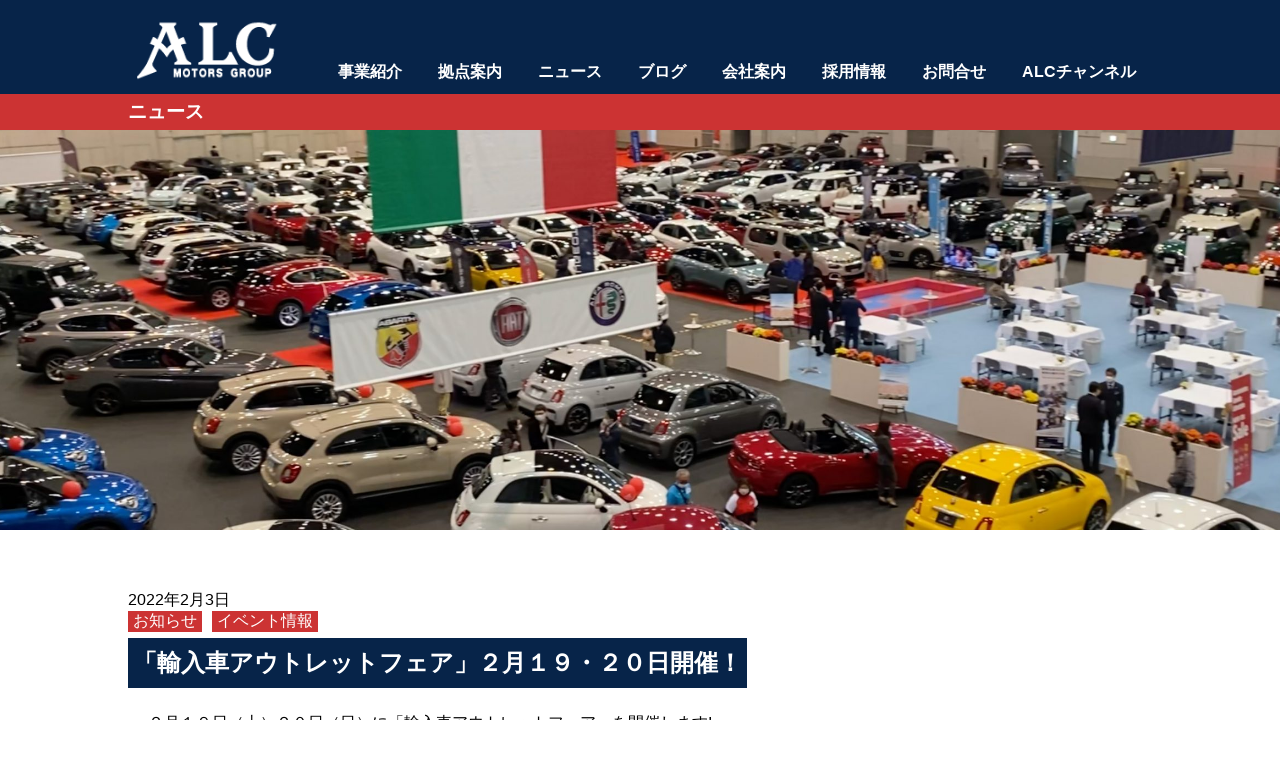

--- FILE ---
content_type: text/html; charset=UTF-8
request_url: https://www.alc-mg.com/p_news/index.php?p=7893
body_size: 13330
content:
<!doctype html>
<html>

<head>
	<meta charset="utf-8">
	<meta name="viewport" content="width=device-width, initial-scale=1.0, maximum-scale=1.0, user-scalable=no">
	<title>NEWS - ALC</title>
	<META NAME="description" content="ALCのニュースをお届け">
	<META NAME="keywords" content="ALC,ニュース,沼津">

	
<link href="/styles/common.css?1004-1" type="text/css" rel="stylesheet">
<link rel="icon" href="/imgs/common/favicon.ico" sizes="128x128" type="image/ico">

<script type="text/javascript" src="/js/jquery.min.js"></script>
<script type="text/javascript" src="/js/flexslider/jquery.flexslider-min.js"></script>
<link href="/js/flexslider/flexslider.css" rel="stylesheet" type="text/css">
<link rel="alternate" hreflang="ja" href="https://www.alc-mg.com/p_news/index.php" />
	<link type="text/css" rel="stylesheet" href="/styles/contents.css">
</head>

<body>
	
<!-- Google tag (gtag.js) -->
<script async src="https://www.googletagmanager.com/gtag/js?id=G-DF3DZTLK7G"></script>
<script>
  window.dataLayer = window.dataLayer || [];
  function gtag(){dataLayer.push(arguments);}
  gtag('js', new Date());

  gtag('config', 'G-DF3DZTLK7G');
</script>	<header>
		<header>
<div class="navToggle"><span></span><span></span><span></span><span>menu</span></div>

<nav id="menu" style="position:inherit;">
		<h1><a href="../"><img src="../imgs/common/alc_logo.png"alt="ALC"></a></h1>
		<ul id='menu_list'>
		                	
																				<li><a href="https://www.alc-mg.com/p_biz/biz.php">事業紹介</a></li>
																				<li><a href="https://www.alc-mg.com/p_biz/biz.php#branch">拠点案内</a></li>
																				<li><a href="https://www.alc-mg.com/p_news/">ニュース</a></li>
																				<li><a href="https://www.alc-mg.com/p_blog/">ブログ</a></li>
																				<li><a href="https://www.alc-mg.com/p_com/com.php">会社案内</a></li>
																				<li><a href="https://www.alc-mg.com/recruit/" target="_blank">採用情報</a></li>
																				<li><a href="https://www.alc-mg.com/p_inq/inq.php">お問合せ</a></li>
																				<li><a href="https://www.youtube.com/channel/UCopaKAMZ56cMOp7NkgsBaXw" target="_blank">ALCチャンネル</a></li>
															                                                		</ul>
	</nav>
</header>		<h3>ニュース</h3>
		
			
		<section id="header_img" style="background-image: url(https://alc-mg.com/p_news/wp/wp-content/uploads/2025/05/news_header-scaled.jpg)">
		</section>
			</header>
	<!-- Contents -->
	<style>
.post-cont h4{padding-bottom: 20px;}
ul.category{display: flex;padding-bottom: 6px;}
ul.category li{background-color: #CC3333;color: #fff;padding: 0 5px;margin-right: 10px;}
section.posts_wrap,section.post_wrap{width: 1024px;margin: auto;}
section.post_wrap{padding-top: 60px;}
section.post_wrap h4{padding-bottom: 20px;}
section.posts_wrap article{width: 100%;transition: all .3s ease;margin-left: 1%;margin-right: 1%;margin-bottom: 0px;}
/*section.posts_wrap article:hover{box-shadow:0px 0px 6px 3px #f0f0f0;border-radius: 10px;}*/
section.posts_wrap article div.post-cont{width: 100%;padding-bottom: 10px;padding-top: 10px;}
section.posts_wrap article div.post-cont p{}
section.posts_wrap article h4,section.post_wrap h4{font-size: 120%;line-height: 100%;padding-bottom: 5px;}

section.post_wrap article p.timestamp, section.posts_wrap article p.timestamp{font-size: 90%;}
section.posts_wrap article div.post-image{width: 10%;float: left;text-align: center;}
section.posts_wrap article div.post-image img{width: 100%; height: auto;padding: 10px;}
/* - - - One Page - - - */
section.post_wrap div.post-main_image img{width: 50%; height: auto;}
section.post_wrap article.main_article{padding-top: 20px;padding-bottom: 60px;padding-left: 20px;padding-right: 20px;;margin: auto;}
section.post_wrap article.main_article img{width: 80%;height: auto;margin-top: 10px;margin-bottom: 10px;margin-left: auto;margin-right: auto;}
section.post_wrap div.post_list{width: 30%;float: right;padding-bottom: 60px;}
section.post_wrap div.post_list  article{padding-top: 20px;padding-left: 10px;padding-right: 10px;padding-bottom: 20px; transition:all .3s ease;}
section.post_wrap div.post_list  article:hover{box-shadow:0px 0px 6px 3px #f0f0f0;border-radius: 10px;}
section.post_wrap div.post_list  article div.post-cont{font-size: 80%;}
section.post_wrap div.post_list div.post-image{text-align: left;}
section.post_wrap div.post_list div.post-image img{width: 105%; height: auto;}
section.post_wrap div.post_list div.post-image span{padding-left: 5px;}
section.pagenavi_wrap{text-align: center;}
section.pagenavi_wrap a{display:inline-flex;padding-left: 10px;padding-right: 10px;color: #333;}
section.pagenavi_wrap .pagenavi_thispage{color: #999;}

ul.article_nav{display: flex;font-size: 100%;justify-content: center;}
ul.article_nav li{padding: 16px;}
ul.article_nav{}

@media only screen and (min-width: 1024px) {
table.event_ditals{margin-top: 20px;width: 800px;border-collapse: collapse;margin-left: auto;margin-right: auto;}
table.event_ditals th{width: 100px;background-color: #7C7C7C;color: #fff;text-align: left;}
table.event_ditals th, table.event_ditals td{padding: 15px;border: 1px #000000 solid;}
table.event_ditals iframe{width: 100%;height: 180px;margin-top: 10px;}

section.posts_wrap article h4 span.cat, section.post_wrap h4 span.cat{background-color: #072449;color: #FFF;padding:5px 5px;line-height: 1.7; font-size:24px; display: inline-block;}/*ここ注意！！*/
}
/*section.pagenavi_wrap .pagenavi_numbers{border: 1px solid #666;}*/
@media only screen and (max-width: 1024px) {
table.event_ditals{margin-top: 20px;border-collapse: collapse;margin-left: auto;margin-right: auto;}
table.event_ditals th{background-color: #7C7C7C;color: #fff;text-align: left;}
table.event_ditals th, table.event_ditals td{padding: 10px;border-left: 1px #000000 solid;border-right: 1px #000000 solid;border-top: 1px #000000 solid;display: block;}
table.event_ditals tr:last-child td{border-bottom: 1px #000000 solid;}
table.event_ditals iframe{width: 100%;height: 180px;margin-top: 10px;}

section.posts_wrap article h4 span.cat, section.post_wrap h4 span.cat{background-color: #072449;color: #FFF;padding:2vw 2vw;line-height: 1.7; font-size:4.1vw; display: inline-block;}/*ここ注意！！*/

ul.category{padding-bottom: 0px;}
section.posts_wrap{width: 90%;padding-top: 20px;padding-bottom: 0px; padding-left: 5%;padding-right: 5%;padding-bottom: 0px;}
/*section.posts_wrap article h4,section.post_wrap h4{background-color: #072449;padding-top: 5px;padding-bottom: 5px;padding-left: 10px;padding-right: 10px;}
section.posts_wrap article h4 span.cat, section.post_wrap h4 span.cat{background-color: inherit;color: #FFF;padding-left: 0px;padding-right: 0px;padding-top: 0px;line-height: 120%;}*/
	ul.category li{padding-bottom: 5px; font-size:3.3vw; padding: 1vw 1vw;}
section.posts_wrap article h4 span.cat, section.post_wrap h4 span.cat{background-color: #072449;color: #FFF;padding:2vw 2vw;line-height: 1.7; font-size:4.1vw; display: inline-block;}/*ここ注意！！*/
section.posts_wrap{width: 90%;padding-left: 5%;padding-right: 5%;}
section.posts_wrap article div.post-cont{float: inherit;width: 100%;font-size:3.7vw;padding-top: 0px; line-height: 1.7;}
section.post_wrap article{font-size: 90%;}
section.posts_wrap article div.post-image{float: inherit;width: 80%;text-align: center;margin-bottom: 0px;margin-top: 40px;margin-left: auto;margin-right: auto;}
section.posts_wrap article div.post-cont p{padding-left: 0px;padding-right: 0px;padding-top:5px;}
section.post_wrap{width: 90%;padding-left: 5%;padding-right: 5%;}
section.post_wrap div.post-main_image img{width: 100%; height: auto;}
section.posts_wrap article{
	margin-bottom: 8vw;
}
section.post_wrap article.main_article{width: 100%;padding-right: 0px;float: inherit;padding-left: 0px;font-size:3.7vw; line-height: 1.7;}
section.post_wrap div.post_list{width: 100%;float: inherit;padding-top: 60px;}
}
	</style>
<section class='post_wrap'><div class="post-main_image"><p><span class='timestamp'>2022年2月3日</p><ul class="category"><li>お知らせ</li><li>イベント情報</li></ul><h4 class='main_title'><span class='cat'>「輸入車アウトレットフェア」２月１９・２０日開催！</span></h4></div><article class='main_article'><div class="post-cont"><p><p>２月１９日（土）２０日（日）に「輸入車アウトレットフェア」を開催します!</p>
<p><a href="https://alc-mg.com/p_news/wp/wp-content/uploads/2022/02/スクリーンショット-2022-02-03-15.19.44.png"><img class="alignleft wp-image-7913" src="https://alc-mg.com/p_news/wp/wp-content/uploads/2022/02/スクリーンショット-2022-02-03-15.19.44.png" alt="" width="309" height="433" /></a></p>
<p>&nbsp;</p>
<p>&nbsp;</p>
<p>会場のツインメッセ静岡北館には、全11ブランド、200台以上の輸入車が勢揃い♪<br />
各ブランド特撰車のほか、当日ご成約の方には、温泉旅館宿泊券や折りたたみ自転車など豪華な特典も用意されています。</p>
<p>19日（土）１１時からは『K-mix　らじコン』を会場にて生中継も予定しています&#x203c;︎</p>
<p><a href="https://alc-mg.com/p_news/wp/wp-content/uploads/2022/02/06_らじコン_CCol_202004以降.jpg"><img class="alignleft wp-image-7898" src="https://alc-mg.com/p_news/wp/wp-content/uploads/2022/02/06_らじコン_CCol_202004以降.jpg" alt="" width="503" height="137" srcset="https://alc-mg.com/p_news/wp/wp-content/uploads/2022/02/06_らじコン_CCol_202004以降.jpg 959w, https://alc-mg.com/p_news/wp/wp-content/uploads/2022/02/06_らじコン_CCol_202004以降-300x82.jpg 300w, https://alc-mg.com/p_news/wp/wp-content/uploads/2022/02/06_らじコン_CCol_202004以降-768x209.jpg 768w" sizes="(max-width: 503px) 100vw, 503px" /></a></p>
<p>&nbsp;</p>
<p>&nbsp;</p>
<p><a href="https://alc-mg.com/p_news/wp/wp-content/uploads/2022/02/rc_2020-1-scaled.jpg"><img class="alignleft wp-image-7901" src="https://alc-mg.com/p_news/wp/wp-content/uploads/2022/02/rc_2020-1-1024x683.jpg" alt="" width="572" height="381" srcset="https://alc-mg.com/p_news/wp/wp-content/uploads/2022/02/rc_2020-1-1024x683.jpg 1024w, https://alc-mg.com/p_news/wp/wp-content/uploads/2022/02/rc_2020-1-300x200.jpg 300w, https://alc-mg.com/p_news/wp/wp-content/uploads/2022/02/rc_2020-1-768x512.jpg 768w, https://alc-mg.com/p_news/wp/wp-content/uploads/2022/02/rc_2020-1-1536x1024.jpg 1536w, https://alc-mg.com/p_news/wp/wp-content/uploads/2022/02/rc_2020-1-2048x1365.jpg 2048w, https://alc-mg.com/p_news/wp/wp-content/uploads/2022/02/rc_2020-1-272x182.jpg 272w" sizes="(max-width: 572px) 100vw, 572px" /></a></p>
<p>&nbsp;</p>
<p>&nbsp;</p>
<p>&nbsp;</p>
<p>憧れの輸入車に、ぜひ触れて体感してみてはいかがでしょうか？<br />
皆様の、ご来場を、社員一同お待ちしております。</p>
<p>【開催日時】<br />
２月１９日（土）　１０：００～１８：００<br />
２月２０日（日）　１０：００～１７：００</p>
<p>【開催場所】<br />
ツインメッセ静岡　北館<br />
静岡県静岡市駿河区曲金３丁目１−１０</p>
<p>【展示ブランド】<br />
LANDROVER、JAGUAR、MINI、Alfa Romeo、FIAT、<br />
ABARTH、JEEP、PEUGEOT、CITROEN、DS、Ferrari　他</p>
<p>&nbsp;</p>
<p><a href="https://alc-mg.com/p_news/wp/outlet_fair_202202twinmesse/">詳しくはこちらをご覧ください&#x203c;︎</a></p>
</p></div></article></section>
	
<footer>
	<nav>
                	
																				<a href="https://www.alc-mg.com/">TOP</a>
																				<a href="https://www.alc-mg.com/p_biz/biz.php">事業紹介</a>
																				<a href="https://www.alc-mg.com/p_biz/biz.php#branch">拠点案内</a>
																				<a href="https://www.alc-mg.com/p_news/">ニュース</a>
																				<a href="https://www.alc-mg.com/p_blog/">ブログ</a>
																				<a href="https://www.alc-mg.com/p_com/com.php">会社案内</a>
																				<a href="https://www.alc-mg.com/recruit/" target="_blank">採用情報</a>
																				<a href="https://www.alc-mg.com/p_inq/inq.php">お問い合わせ</a>
																				<a href="https://www.alc-mg.com/privacy_policy/">プライバシーポリシー</a>
																				<a href="https://www.alc-mg.com/anti_social/">反社会的勢力への基本方針</a>
																				<a href="https://www.alc-mg.com/fiduciary_duty/">保険業務の運営について</a>
																				<a href="https://www.alc-mg.com/solicitation_policy/">勧誘方針</a>
															                                                				</nav>
	<dl>
		<dt>株式会社 エー・エル・シー</dt>
		<dd>
			<p>- by Refsnes Data. All Rights Reserved.<br>
All content and graphics on this web site are the property of the company Refsnes Data.</p>
		</dd>
	</dl>
	<script src='https://www.alc-mg.com/js/common.js'></script>
</footer>
</body>

</html>

--- FILE ---
content_type: text/css
request_url: https://www.alc-mg.com/styles/common.css?1004-1
body_size: 14991
content:
@charset "utf-8";
*{margin:0px;padding:0px;font-size:100%;font-family:'Lucida Grande','Hiragino Kaku Gothic ProN', 'ヒラギノ角ゴ ProN W3',Meiryo, メイリオ, sans-serif;}
html, body {height: 100%;width:100%;padding:0px;margin:0px;}
body{ background-color:#FFF;}
a{text-decoration: none;color:#333;}
h1,h2,h3,h4,h5{clear:both;}
section{clear:both;}
section.normal{width: 80%;padding-left: 10%;padding-right: 10%;}
section.wrap_s{width: 60%;padding-left: 20%;padding-right: 20%;}
ul{list-style:none;}
.font_size_ss{font-size: 110%;}
.font_size_s{font-size: 120%;}
.font_size_m{font-size: 140%;}
.font_size_l{font-size: 160%;}
.padding_top_l{padding-top: 60px;}
.padding_top_m{padding-top: 40px;}
.padding_top_s{padding-top: 20px;}
.padding_bottom_l{padding-bottom: 60px;}
.padding_bottom_m{padding-bottom: 40px;}
.padding_bottom_s{padding-bottom: 20px;}
.padding_left_s {padding-left: 20px;}
.padding_left_ss {padding-left: 15px;}
.margin_top_l{margin-top: 60px;}
.margin_top_m{margin-top: 40px;}
.margin_top_s{margin-top: 20px;}
.margin_bottom_l{margin-bottom: 60px;}
.margin_bottom_m{margin-bottom: 40px;}
.margin_bottom_s{margin-bottom: 20px;}
.center{text-align:center;}
.right{text-align:right;}
.fl_left{float:left;}
.fl_right{float:right;}
.strong,.bold{font-weight:bold;}
.bold{font-weight:bold;}
.indent{text-indent: 1em;}
img{	border:0px;}
.red{color:#F00;}
.pink{color:#FF5BFF;}
.green{color:#2B8700;}
.blue{ color:#122546;}
.orenge{ color:#DD4B00;}
.purple{color:#9C56FF;}
.white{color: #FFF;}
.bg_magenta{background-color:#E82390;}
.bg_red{background-color:#ED1C24;}
.bg_orenge{background-color:#F15F26;}
.bg_yellow{background-color:#FBB417;}
.bg_green{background-color:#66BD54;}
.bg_blue{background-color:#26B6EA;}
.bg_acapulco{background-color:#126F7A;}
.bg_purple{background-color:#A82284;}
.f_left{float:left;}
.f_right{float:right;}
.hairf{width:50%;}
.fontsize160{font-size:160%;}
.top60px{padding-top:60px;}
.bottom60px{padding-bottom:60px;}
span.hgihligt{background-color:#FFFEA4; color:#960507; font-weight:bold;}
.border_bigsize{font-weight:bold; text-decoration:underline;}

/* - - - Hamburger - - - */
.navToggle{display: none;position: fixed;right: 13px;top: 8px;width: 42px;height: 51px;cursor: pointer;z-index: 3;background: #666;text-align: center;z-index: 20001;}
.navToggle span {display: block;position: absolute;width: 30px;border-bottom: solid 3px #eee;-webkit-transition: .35s ease-in-out;-moz-transition: .35s ease-in-out;transition: .35s ease-in-out;left: 6px;}
.navToggle span:nth-child(1) {top: 9px;}
.navToggle span:nth-child(2) {top: 18px;}
.navToggle span:nth-child(3) {top: 27px;}
.navToggle span:nth-child(4) {border: none;color: #eee;font-size: 9px;font-weight: bold;top: 34px;}
.navToggle.active span:nth-child(1) {top: 18px;left: 6px;-webkit-transform: rotate(-45deg);-moz-transform: rotate(-45deg);transform: rotate(-45deg);}
.navToggle.active span:nth-child(2),
.navToggle.active span:nth-child(3) {top: 18px;-webkit-transform: rotate(45deg);-moz-transform: rotate(45deg);transform: rotate(45deg);}
header {width: 100%;height: auto;background-color: #072449;display: table;}
header nav#menu{ width:80%;padding-left:10%;padding-right:10%;}
header h1{width:178px;float:left;}
header h1 img{width:90%;}
header nav#menu ul{padding-top: 50px; text-align: right;}
header nav#menu ul li{ display: inline-block;}
header nav#menu ul li a{/*float:right;*/width: auto;white-space: nowrap;margin-top: 12px; padding-top:0px;font-size:100%;color:#FFF;text-align:center;margin-left:16px;margin-right: 16px; display:block;font-weight: bold;transition: 0.3s;}
header nav#menu ul li a:hover{color: #f15f26;}
header h3{width: 80%;padding-top: 5px;padding-bottom: 5px;padding-right: 10%;padding-left: 10%; background-color: #CC3333;color: #FFF;font-size: 120%;}
header section#header_img{ width:100%; height:400px; background-repeat:no-repeat;background-size:110% auto; background-position:center center;position: relative;}
header section#header_img img{position: absolute; top: 50%;left: 50%;transform: translateY(-50%) translateX(-50%);}
h2.border{text-align:center;font-size:180%;width:100%;height:40px;color:#122546;border-bottom:1px solid #CC3333;}
h2.theme_color{text-align:center;font-size:160%;width:100%;height:auto;padding-top:5px;padding-bottom:5px;color:#FFF;background-color: #072449;}
h2.red_color{text-align:center;font-size:160%;width:100%;height:auto;padding-top:5px;padding-bottom:5px;color:#FFF;background-color:#CC3333;}
h2 span{ border-bottom:3px solid #122546;padding-bottom:0px;}
footer{height:120px;background-color: #072449;clear: both;padding-top: 20px;margin-top: 60px;}
footer nav{width: 100%;text-align: center;padding-bottom: 20px;}
footer nav a{color: #FFF;font-weight: bold;padding-left: 10px;padding-right: 10px;white-space: nowrap;}
footer nav ul{padding-left: 20px;padding-right: 20px;padding-top: 40px;}
footer dl{width:100%;text-align:center; color:#bbb; clear:both;}
footer dl dt{font-size:90%;}
footer dl dd{font-size:70%;}

header div#sub_title{position:relative; height:100%;width: 100%; pointer-events: none;color: #FFF;}
header div#sub_title dl {width: 88%;height: auto;padding-left: 12%; position:absolute; bottom:0px;left:0%;padding-top: 20px; padding-bottom: 20px; font-weight:bold;background-image: url(../imgs/common/sub_title_bg.png);}
header div#sub_title dl dt{font-size:180%;}
header div#sub_title dl dd{font-size:120%; font-weight:bold;}
header div#sub_title_r{position:relative; height:100%; text-align:right;}
header div#sub_title_r dl {position:absolute; bottom:40px;right:12%; font-weight:bold; }
header div#sub_title_r dl dt{font-size:180%;}
header div#sub_title_r dl dd{font-size:120%; font-weight:bold;}
section table.table_simple_style{width:100%; border-collapse: collapse; margin:auto; font-size:110%; margin-top:40px;margin-bottom: 60px;color: #3E3E3E;}
section table.table_simple_style th, section table.table_simple_style td{ padding-top:5px; padding-bottom:5px;text-align: left;border-bottom: #999 solid 1px;}
section table.table_style{width:100%; border-collapse: collapse; margin:auto; font-size:120%; margin-top:60px;margin-bottom: 60px;color: #3E3E3E;}
section table.table_style th, section table.table_style td{ padding-top:20px; padding-bottom:20px;text-align:left;}
section table.table_style th{padding-left: 40px;}
section table.table_style tr:nth-child(odd) td{ padding-left:20px;background-color:#f1f1f1;}
section table.table_style tr:nth-child(even) td{ padding-left:20px;background-color:#FFF;}
section table.table_style tr:nth-child(odd) th{background-color:#f1f1f1;}
section table.table_style tr:nth-child(even) th{background-color:#FFF;}

span.bold{font-weight:bold;}
section ul#nippon{width:80%; margin:auto; height:420px; position:relative;}
section ul#nippon li.img {width:100%; background-size:auto 100%; height:100%; background-repeat:no-repeat; background-position:center;}
section ul#nippon li.text {position:absolute; right:0px; bottom:0px; text-align:right; font-size:130%; color:#069;}
section dl.cbox a{text-decoration:underline; color:#001FDB;}
section dl.cbox{margin-left:12%; margin-right:12%; border:1px solid #000000; margin-bottom:40px;}
section dl.cbox:after{content: "";clear: both;display: block;}
section dl.cbox dt{border-bottom:1px solid #000; padding:20px; font-size:130%; font-weight:bold;}
section dl.cbox dd p{ font-size:120%; padding-left:20px; padding-right:20px; padding-top:10px;}
section dl.cbox dd div.img_area{width:100%; margin:auto; background-color:#E1E4EB; text-align:center; padding-top:20px; padding-bottom:20px;margin-top:20px;}
section dl.cbox dd div.img_area img {width:50%;margin-top:10px; margin-bottom:10px;}
section dl.cbox dd div.img_area span {background-color:#0D2CA0; color:#FFFFFF; padding-left:10px; padding-right:10px; font-size:130%;}
section dl.cbox dd ul.arrow {padding:20px;}
section dl.cbox dd ul.arrow li{ background-image:url(../imgs/common/list_arrow.jpg); background-position:8px 13px; padding-left:28px; padding-top:10px; padding-right:10px; padding-bottom:10px; font-size:120%; background-repeat:no-repeat;}
section img.img_left{float:left; margin-left:20px; margin-right:20px; margin-bottom:20px; margin-top:20px; width:50%;padding-left:inherit; padding-right:inherit; }
/* - - - Tablet Phone - - -*//* - - - Tablet Phone - - -*//* - - - Tablet Phone - - -*//* - - - Tablet Phone - - -*//* - - - Tablet Phone - - -*/
@media only screen and (max-width: 1024px) {
.font_size_ss{font-size: 90%;}
.font_size_s{font-size: 100%;}
.font_size_m{font-size: 120%;}
.font_size_l{font-size: 140%;}
h2.border{text-align:center;font-size:5.0vw;width:100%;height:30px;color:#122546;border-bottom:1px solid #CC3333;}
h2.theme_color{text-align:center;font-size:120%;width:100%;height:auto;padding-top:5px;padding-bottom:5px;color:#FFF;background-color: #072449;}
h2.red_color{text-align:center;font-size:4.1vw;width:100%;height:auto;padding-top:5px;padding-bottom:5px;color:#FFF;background-color:#CC3333;}
.font_size_l{font-size: 160%;}
.padding_top_l{padding-top: 30px;}
.padding_top_m{padding-top: 20px;}
.padding_top_s{padding-top: 10px;}
.padding_bottom_l{padding-bottom: 30px;}
.padding_bottom_m{padding-bottom: 20px;}
.padding_bottom_s{padding-bottom: 10px;}
.margin_top_l{margin-top: 30px;}
.margin_top_m{margin-top: 20px;}
.margin_top_s{margin-top: 10px;}
.margin_bottom_l{margin-bottom: 30px;}
.margin_bottom_m{margin-bottom: 20px;}
.margin_bottom_s{margin-bottom: 10px;}
/* - - - Table - - - */
section table.table_style{width:100%; border-collapse: collapse; margin:auto; font-size:80%; margin-top:30px;margin-bottom: 30px;color: #3E3E3E;}
section table.table_style th, section table.table_style td{ padding-top:10px; padding-bottom:10px;text-align:left;}
section table.table_style th{padding-left: 0px;width: 35%;font-size: 80%;}
section table.table_style tr:nth-child(odd) td{ padding-left:20px;background-color:#f1f1f1;}
section table.table_style tr:nth-child(even) td{ padding-left:20px;background-color:#FFF;}
section table.table_style tr:nth-child(odd) th{background-color:#f1f1f1;}
section table.table_style tr:nth-child(even) th{background-color:#FFF;}
section.normal{width: 96%;padding-left: 2%;padding-right: 2%;}
section.wrap_s{width: 96%;padding-left: 2%;padding-right: 2%;}
section table.table_simple_style{width:100%; border-collapse: collapse; margin:auto; margin-top:30px;margin-bottom: 40px;color: #3E3E3E; font-size: 3.3vw; line-height: 1.8;}
section table.table_simple_style th, section table.table_simple_style td{ padding-top:5px; padding-bottom:5px;text-align: left;border-bottom: #999 solid 1px;}

/* - - -Header - - - */
header h3{width: 100%;padding-top: 3vw;padding-bottom: 3vw;padding-right: 0%;padding-left: 0%;font-size: 4.4vw;text-align: center;}
header nav#menu{ width:100%;padding-left:0%;padding-right:0%;background-color: #072449;}
header nav#menu ul {position: fixed;z-index: 20000;top: 0;left: 0;background: #fff;color: #fff;text-align: center;transform: translateY(-100%);transition: all 0.6s;width: 100%;padding-top: 0px;}
header nav#menu ul li {font-size: 100%;list-style-type: none;padding: 0;width: 100%;border-bottom: 1px solid #333;}
header h1 img{width:50%;}
header nav#menu ul li:last-child {padding-bottom: 0;border-bottom: none;}
header nav#menu ul li a {display: block;color: #333;float: inherit;margin-top: 0px;margin-left: 0px;margin-right: 0px;padding-top: 10px;padding-bottom: 10px;font-size: 100%; }
/* - - - /Header - - - */
ul#menu_list.active {transform: translateY(0%);}
.navToggle{display: block;}
header div#sub_title dl {bottom:10px;left:4%;}
header div#sub_title dl dt{font-size:140%;}
header div#sub_title dl dd{font-size:90%;}
header div#sub_title_r dl {bottom:10px;right:4%;}
header div#sub_title_r dl {bottom:10px;right:4%;}
header div#sub_title_r dl dt{font-size:140%;}
header div#sub_title_r dl dd{font-size:90%;}

header h1{	width:140px;padding-top:10px;padding-bottom:10px;padding-left:4%;}
header div.summary{width:120px; font-size:40%;float:left;padding-top:14px; padding-left:5px;padding-right:0px;}
header section#header_img{height:130px;background-size:100% auto; background-position:center;}
header section#header_img img{width: 90%;}
section ul#nippon{width:100%;}
section ul#nippon li.text {position:absolute; right:0px; bottom:0px; text-align:right; font-size:90%; color:#069;}
section ul#nippon li.img {width:100%; background-size:100% 100%; height:100%; background-repeat:no-repeat; background-position:center;}
section dl.cbox dd div.img_area img {width:90%;margin-top:10px; margin-bottom:10px;}
/*Footer*/
footer{padding-top: 20px;margin-top: 30px; padding-bottom: 20px; height: auto;}
footer nav{padding-bottom: 10px;}
footer nav a{padding-left: 5px;padding-right: 5px;font-size: 70%;}
footer nav ul{padding-left: 10px;padding-right: 10px;padding-top: 40px;}
footer dl dt{font-size:80%;}
footer dl dd{font-size:60%;line-height: 90%;}
footer dl dd p{padding-bottom: 4px;line-height: 1.3; font-size: 3.0vw;;}
.policy ul{
    font-size: 3.7vw;
    line-height: 1.8;
}
}
/* - - - /Tablet Phone - - -*/
/* - - - ul style - - - */
section ul.number {
    list-style: none;
    list-style-position: outside;
    padding-left: 30px;
}

section>ul.number>li {
    font-size: 110%;
    padding-bottom: 5px;
    padding-top: 5px;
    padding-left: 20px;
    position: relative;
}

section>ul.number>li:before {
    position: absolute;
    top: 8px;
    left: 0px;
}

section ul.number>li:nth-child(1):before {
    content: '①';
}

section ul.number>li:nth-child(2):before {
    content: '②';
}

section ul.number>li:nth-child(3):before {
    content: '③';
}

section ul.number>li:nth-child(4):before {
    content: '④';
}

section ul.number>li:nth-child(5):before {
    content: '⑤';
}

section ul.number>li:nth-child(6):before {
    content: '⑥';
}

section ul.number>li:nth-child(7):before {
    content: '⑦';
}

section ul.number>li:nth-child(8):before {
    content: '⑧';
}

section ul.number>li:nth-child(9):before {
    content: '⑨';
}

section ul.number>li:nth-child(10):before {
    content: '⑩';
}

section ul.number>li:nth-child(11):before {
    content: '⑪';
}

section ul.number>li:nth-child(12):before {
    content: '⑫';
}

section ul.number>li:nth-child(13):before {
    content: '⑬';
}

section ul.number>li:nth-child(14):before {
    content: '⑭';
}

section ul.number>li:nth-child(15):before {
    content: '⑮';
}

section ul.number>li:nth-child(16):before {
    content: '⑯';
}

section ul.number>li:nth-child(17):before {
    content: '⑰';
}

section ul.number>li:nth-child(18):before {
    content: '⑱';
}

section ul.number>li:nth-child(19):before {
    content: '⑲';
}

section ul.number>li:nth-child(20):before {
    content: '⑳';
}

ul.disc {
    list-style-type: disc;
    padding-left: 20px;
}

section.padding_space > p {
    font-size: 110%;
    padding-bottom: 5px;
    padding-top: 5px;
}

section.padding_space a {
    text-decoration: underline;
    cursor: pointer;
}

--- FILE ---
content_type: text/css
request_url: https://www.alc-mg.com/styles/contents.css
body_size: 18558
content:
@charset "utf-8";
a.btn_entory{background-color: #cc3333; color: #fff;padding: 20px 0px;border-radius: 5px;display: block;font-weight: bold;border-bottom: solid 4px #5C0000;width: 60%;text-align: center;margin: auto;}
/* - - - ThreeBoxs - - - */
section#three_boxs{width: 80%;padding-left: 10%;padding-right: 10%;margin-top: 0px;transition: all .3s ease;}
section#three_boxs ul{width: 100%;list-style: none;transition: all .3s ease;}
section#three_boxs ul li{width: calc(100%/3);height: 330px;box-sizing: border-box;border: #FFF solid 5px;float: left;transition: all .3s ease}
section#three_boxs ul li dl{width: 100%;height: 100%;background-color: #947F80;position: relative;transition: 0.3s;overflow: hidden;}
section#three_boxs ul li dl dt{width: 100%;height: 100%;background-size:auto  100%;position: absolute;left: 0px;top: 0px;transition: 0.3s;background-position: center;}
section#three_boxs ul li dl dd{width: 100%;padding-top: 5px;color: #FFF;text-align: center;font-size: 110%;font-weight: bold;position: absolute;left: 0px;top: 285px;background-image: url(../imgs/index/black_bg.png); height: 100%;padding-bottom: 10px; transition: 0.3s;}
section#three_boxs ul li dl:hover dd{top:0px;padding-top: 150px; transition: 0.3s;}
section#three_boxs ul li dl dd div{width: 90%;padding-top: 20px;font-size: 90%;font-weight: 100;padding-left: 5%;padding-right: 5%;}
/* - - - 先輩たち - - - */
section#senpai{width: 80%;padding-left: 10%;padding-right: 10%;}
section#senpai article{width: 80%;padding-top: 80px;padding-left: 10%;padding-right: 10%;padding-bottom: 80px;background-color: #CCCC99;}
section#senpai article div{clear: both;}
section#senpai article div:nth-child(2){padding-top: 60px;}
section#senpai article div figure{width: 40%;float: left;text-align: center;}
section#senpai article div figure img{width: 100%;}
section#senpai article div dl{width: 60%;float: right;}
section#senpai article div dl dt{padding-left: 30px;font-size: 130%;font-weight: bold;}
section#senpai article div dl dd{padding-left: 30px;font-size: 120%;}
/* - - - Pulldown - - - */
section.pulldown{width: 80%;padding-left: 10%;padding-right: 10%;z-index: 3;position: relative;}
section.pulldown ul.dropmenu {width: 100%;list-style: none;}
section.pulldown ul.dropmenu li.btn {width: calc(92%/4);height: 200px; margin-right: calc(5%/5);margin-left: calc(5%/5);float: left;margin-bottom: 10px;margin-top: 10px;position: relative;transition: all .3s ease;}
section.pulldown ul.dropmenu li.btn p:first-child{text-align: center;}
section.pulldown ul.dropmenu li.btn p:nth-child(2){text-align: center;font-size: 120%;font-weight: bold;display: none;}
section.pulldown ul.dropmenu li.btn p.img{padding-left: 15px;padding-right: 15px;font-size: 73%;pointer-events:none;height: 150px;}
section.pulldown ul.dropmenu li.btn p.img{position: absolute;top: 0px;left: 0px;}
section.pulldown ul.dropmenu li.btn p.img img{width: 70%;height: 70%;}
section.pulldown ul.dropmenu li.btn ul{width: 100%;height: auto;visibility:hidden;position: absolute;top: 180px;background-color: #FFF;transition: all .3s ease;opacity: 0;z-index: 1300;border:#666666 2px solid;border-radius: 10px;padding-top: 10px;padding-bottom: 10px;}
section.pulldown ul.dropmenu li.btn ul li a{margin-left: 5%;margin-right: 5%;margin-bottom: 5px;background-color: #072449;display: block;color: #FFF;text-align: center;border-radius: 5px;padding: 5px;}
section.pulldown ul.dropmenu li.btn:hover ul{visibility: inherit;height: auto;opacity: 1;}
section.pulldown ul.dropmenu li.btn ul li.text{padding-left: 15px;padding-right: 15px;padding-bottom: 15px;font-size: 90%;}
section.pulldown ul.dropmenu li.btn ul li.title{text-align: center;font-size: 120%;font-weight: bold;}
section.pulldown ul.dropmenu li.btn ul li.text:last-child{padding-bottom: 0px;}

/* - - - four_boxs - - - */
section#four_boxs{width: 80%;height: auto;padding-left: 10%;padding-right: 10%;margin-top: 60px;}
section#four_boxs ul.box_wrap{width: 100%;list-style: none;height: 300px;}
section#four_boxs ul.box_wrap li.box{width: calc(100%/4);height: 300px;box-sizing: border-box;border: #FFF solid 10px;float: left;position: relative;}
section#four_boxs ul li dl{width: 100%;height: 100%;background-color: #947F80;position: relative;}
section#four_boxs ul li dl dt{width: 100%;height: 100%;background-size:auto  100%;position: absolute;left: 0px;top: 0px;}
section#four_boxs ul li dl dd{width: 100%;padding-top: 5px;padding-bottom: 5px;color: #FFF;text-align: center;font-size: 110%;font-weight: bold;position: absolute;left: 0px;bottom: 0px;background-image: url(imgs/index/black_bg.png);}
section#four_boxs ul.box_wrap li.box ul{width: 100%;height: auto;visibility:hidden;position: absolute;top: 280px;background-color: #FFF;transition: all .3s ease;opacity: 0;z-index: 1300;border:#666666 2px solid;border-radius: 10px;padding-top: 10px;padding-bottom: 10px;}
section#four_boxs ul.box_wrap li.box ul li a{margin-left: 5%;margin-right: 5%;margin-bottom: 5px;background-color: #072449;display: block;color: #FFF;text-align: center;border-radius: 5px;padding: 5px;}
section#four_boxs ul.box_wrap li.box:hover ul{visibility: inherit;height: auto;opacity: 1;}
section#four_boxs ul.box_wrap li.box ul li.text{padding-left: 15px;padding-right: 15px;padding-bottom: 15px;font-size: 90%;}
section#four_boxs ul.box_wrap li.box ul li.title{text-align: center;font-size: 120%;font-weight: bold;}
section#four_boxs ul.box_wrap li.box ul li.text:last-child{padding-bottom: 0px;}
/* - - - two_boxs - - - */
section#two_boxs{width: 80%;padding-left: 10%;padding-right: 10%;margin-top: 60px;transition: all .3s ease;}
section#two_boxs ul{width: 100%;list-style: none;transition: all .3s ease;}
section#two_boxs ul li{width: 50%;height: 380px;box-sizing: border-box;border: #FFF solid 5px;float: left;transition: all .3s ease}
section#two_boxs ul li dl{width: 100%;height: 100%;background-color: #947F80;position: relative;transition: 0.3s;overflow: hidden;}
section#two_boxs ul li dl dt{width: 100%;height: 100%;background-size:auto  100%;position: absolute;left: 0px;top: 0px;transition: 0.3s;}
section#two_boxs ul li dl dd{width: 100%;padding-top: 5px;color: #FFF;text-align: center;font-size: 110%;font-weight: bold;position: absolute;left: 0px;top: 335px;background-image: url(../imgs/index/black_bg.png); height: 100%;padding-bottom: 10px; transition: 0.3s;}
section#two_boxs ul li dl:hover dd{top:0px;padding-top: 80px; transition: 0.3s;}
section#two_boxs ul li dl dd div{width: 90%;padding-top: 20px;font-size: 90%;font-weight: 100;padding-left: 5%;padding-right: 5%;}

section#about div{width:80%; margin:auto;text-align:center;}
section#about div.about_text_big p{font-size: 110%;font-weight: bold;color: #424242;}
section#about div p{padding-left:inherit;padding-right:inherit;/*font-family: "游明朝", YuMincho, "ヒラギノ明朝 ProN W3", "Hiragino Mincho ProN", "HG明朝E", "ＭＳ Ｐ明朝", "ＭＳ 明朝", serif;*/}
section#contents{background-image:url(../imgs/common/orange_bg.gif); background-position:right; background-repeat:repeat-y;}
section#contents article{}
section#contents article h3{font-size:130%;}
section#contents article.full{width:100%; background-color:#FF8359; clear:both; padding-top:40px; padding-bottom:40px; margin-bottom:60px;}
section#contents article#hospital div{height:300px; margin-bottom:60px;}
section#contents article div.left_hairf{width:50%; float:left;}
section#contents article div.left_hairf p{padding-bottom: 10px;padding-left: 20px;padding-right: 10px;}
section#contents article div.right_hairf{width:50%; float:right;}
section#contents article div.img{background-size:100%; background-repeat:no-repeat;background-position:center;background-color:#FF8359;height: 300px;}
section#contents article div.img p{position:absolute; bottom:5px; color:#222; font-size:70%; text-align:right; width:100%;right:0px;}
section#contents h3.bg_orenge{color:#fff; font-weight:normal; width:380px;  padding-top:5px; padding-bottom:5px; margin-bottom:20px;background-image:url(../imgs/common/title_arrow.png); background-position:right -2px; background-repeat:no-repeat; padding-left:20px;margin-left:0px; background-size:51px 45px;font-size: 136%;}
div.three_box ul{width:100%; height:300px;padding-bottom: 40px;}
div.three_box ul li{float:left; width:300px; height: 300px; padding-left:10px;padding-bottom:inherit;}
div.three_box ul li p{font-size:80%; color:#666; text-align:right;}
div.three_box ul li img{width:300px;}
div.three_box{background-color:#F5F4E9;clear:both;padding-left:20px; padding-bottom:40px; padding-top:40px;}
div.three_box h4{font-weight:normal; font-size:130%; padding-top:20px; padding-bottom:20px; padding-left:20px; color:#333;text-align:inherit;padding-right:inherit;font-weight: bold;}
section#contents article#tourism div{ height:300px; margin-bottom:60px;}
section#contents article#tourism div.text{ width:29%;float:left;}
section#contents article#tourism div.img{width:70%; float:right;}
section#contents article#realtime div.realtime_text{width:70%; padding-bottom:40px;}
section#contents article div#card{width:980px; background-color:#FFFFFF;margin-left:auto; margin-right:auto;padding-top:40px;background-image:url(../imgs/common/digiplayer_left_counar.gif); background-repeat:no-repeat;background-size:auto;padding-bottom: 40px;}
section#contents article div#card h4{color:#666; font-size:180%; margin-left:40px; margin-right:40px; margin-bottom: 20px; border-bottom:2px solid #FF8359;text-align:center; font-weight:normal;}
section#contents article div#card p{padding-left:40px; padding-right:40px;padding-top:5px; padding-bottom:5px;font-size: 120%;}
section#contents article div#card p.right{font-weight: bold;font-size: 120%;color: #232323;padding-top: 20px;}
section#contents article div#card ul.digi-player_img li{background-image:url(../imgs/biz/digitalsignage/digi-player_img.jpg); height:300px; position:relative;}
section#contents article div#card ul.digi-player_img li p{width:68px; height:68px; position:absolute; right:0px; bottom:0px; background-image:url(../imgs/common/available_link.gif);}
section.bMap div.map{width: 100%;margin-left: auto;margin-right: auto;}
section.bMap div.map img{display: inline;}
section.bMap ul.bList{width: 100%;margin-bottom: 20px; margin-top: 40px;clear: both;overflow: hidden;height: 0px;}
section.bMap ul.bList li{width: 80%;margin-left: auto; margin-right: auto; margin-bottom: 12px;text-align: center;font-size: 100%;color:#072449;font-weight: bold;padding-top: 15px;padding-bottom: 15px;padding-left: 5%;padding-right: 5%; background-color: #EFEFEF;border:1px solid #CDCDCD;}
/* - - - 事業紹介 - - - */
section#business{padding-left: 10%;padding-right: 10%;}
section#business ul li{position: relative;width: 50%;float: left;height: 400px;overflow: hidden;}
section#business ul li:last-child{margin-bottom: 60px;}
section#business ul li div{position: absolute;bottom: 0px;color: #FFF;text-align: center;font-weight: bold;width: 100%;height: auto; padding-top: 20px;padding-bottom: 20px;background-image: url(../imgs/common/sub_title_bg.png);font-size: 120%;}
section#business ul li:hover div{height: 50%; padding-top: 30%;padding-bottom: 0%;}
.pc-only{display: block;}
.sp-only{display: none;}
/* - - - Tablet Phone - - -*//* - - - Tablet Phone - - -*//* - - - Tablet Phone - - -*//* - - - Tablet Phone - - -*//* - - - Tablet Phone - - -*/
@media only screen and (max-width: 1024px) {
    /* - - - two_boxs - - - */
	section#two_boxs{width: 90%;padding-left: 5%;padding-right: 5%;margin-top: 2vw;transition: all .3s ease;}
	section#two_boxs ul{width: 100%;list-style: none;transition: all .3s ease;}
	section#two_boxs ul li{width: 100%;height: 60vw;box-sizing: border-box;border: #FFF solid 5px;float: inherit;transition: all .3s ease;}
	section#two_boxs ul li dl dd{width: 100%;padding-top: 5px;color: #FFF;text-align: center;font-size: 110%;font-weight: bold;position: absolute;left: 0px;top: 47vw;background-image: url(../imgs/index/black_bg.png); height: 100%;padding-bottom: 10px; transition: 0.3s;}
/* - - - Pulldown - - - */
section.pulldown{width: 100%;padding-left: 0%;padding-right: 0%;transition: all .3s ease;}
section.pulldown ul.dropmenu {width: 100%;list-style: none;clear: both;}
section.pulldown ul.dropmenu .ent-box{display: flex;flex-wrap: wrap;gap: 10px;}
section.pulldown ul.dropmenu li.btn {width: 100%;height: auto; margin-right:0%;margin-left:0%;float: none;margin-bottom: 10px;margin-top: 10px;position: relative;}
section.pulldown ul.dropmenu li.btn p:first-child{text-align: center;}
section.pulldown ul.dropmenu li.btn p:nth-child(2){text-align: center;font-size: 100%;font-weight: bold;display: none;}
section.pulldown ul.dropmenu li.btn p.img{padding-left: 15px;padding-right: 15px;font-size: 73%;pointer-events:none;height: 150px;}
section.pulldown ul.dropmenu li.btn p.img{position: absolute;top: 0px;left: 0px;}
section.pulldown ul.dropmenu li.btn p.img img{width: 70%;height: 70%;}
section.pulldown ul.dropmenu li.btn ul{width: 100%;height: auto;visibility:inherit;display: block;position: relative;top: 0px;opacity: 1;border-left:0; border-right:0;border-top: #666666 2px solid;border-bottom: #666666 2px solid;border-radius: 0px;padding-top: 10px;padding-bottom: 10px;z-index: inherit;margin-top: -20px;transition: all .3s ease;}
section.pulldown ul.dropmenu li.btn ul li a{margin-left: 5%;margin-right: 5%;margin-bottom: 2vw;background-color: #072449;display: block;color: #FFF;text-align: center;border-radius: 1vw;padding: 1vw 2vw; line-height: 1.8;}
section.pulldown ul.dropmenu li.btn:hover ul{visibility: inherit;height: auto;opacity: 1;display: block;}
section.pulldown ul.dropmenu li.btn ul li.text{padding-left: 15px;padding-right: 15px;padding-bottom: 15px;font-size: 3.0vw; line-height: 1.8;text-align: left;}
section.pulldown ul.dropmenu li.btn ul li.text p{text-align: left;}
section.pulldown ul.dropmenu li.btn ul li.title{text-align: center;font-size: 3.3vw;font-weight: bold;}
section.pulldown ul.dropmenu li.btn ul li.text:last-child{padding-bottom: 0px;}
/* - - - ThreeBoxs - - - */
section#three_boxs{width: 90%;padding-left: 5%;padding-right: 5%;}
section#three_boxs ul li{width: 100%;height: 160px;border: #FFF solid 5px;float: inherit;}
section#three_boxs ul li dl{width: 100%;height: 100%;}
section#three_boxs ul li dl dt{width: 100%;height: 100%;background-size:auto  100%;position: absolute;left: 0px;top: 0px;}
section#three_boxs ul li dl dd{width: 100%;padding-top: 5px;color: #FFF;text-align: center;font-size: 80%;font-weight: bold;position: absolute;left: 0px;top: 120px; height: 100%;padding-bottom: 10px; transition: 0.3s;}
section#three_boxs ul li dl:hover dd{top:0px;padding-top: 70px; transition: 0.3s;}
section#three_boxs ul li dl dd div{width: 90%;padding-top: 20px;font-size: 90%;font-weight: 100;padding-left: 5%;padding-right: 5%;}
/* - - - About - - - */
section#about div{width:90%; margin:auto; text-align:left;}
section#about div.about_text_big p{font-size: 80%;font-weight: bold; line-height: 1.8;}
section#contents{background-image:inherit;}
.normal{background-color:#FFF; background-image:inherit; margin:auto; width:100%;height: auto; clear: both;}
section#contents article div.left_hairf{width:100%; float:inherit;clear: both;}
section#contents article div.right_hairf{width:100%; float:inherit;clear: both;}
section#contents h3{margin-left:5%;}
.normal p{padding-left:5%; padding-right:5%; font-size: 3.7vw; line-height: 1.8;}
section#contents article#hospital div{height:inherit; margin-bottom:60px;}
div.three_box ul{width:100%; height:inherit;padding-bottom: 0px;}
div.three_box ul li{float:inherit; padding-left:inherit; margin:auto; padding-bottom:30px;}
div.three_box h4{ text-align:center; padding-bottom:40px;padding-left:inherit;padding-right:5%;}
section#contents article div.img{background-size:auto 100%;}
section#contents article#tourism div{ height:300px; margin-bottom:60px;}
section#contents article#tourism div.text{ width:100%;float:left;}
section#contents article#tourism div.img{width:100%; float:right;}
section#contents article#realtime div.realtime_text{width:100%; padding-bottom:40px;}
section#contents article div#card{width:90%;background-size:40px;}
section.bMap div.map{margin: 0px;}
section.bMap div.map img{display:none;}
section.bMap ul.bList{height: auto; display: flex; flex-wrap: wrap; gap: 10px;}
section.bMap ul.bList a{width: 46%; margin-left: 1%; margin-right: 1%; display: flex; align-items: center; justify-content: center;}
section.bMap ul.bList li{
	width: 100%;
}
.pc-only{display: none;}
.sp-only{display: block;}
section.bMap ul.bList a{
	font-size: 3.3vw;
	background-color: #EFEFEF;
    border: 1px solid #CDCDCD;
	margin-bottom: 1vw;
}
section.bMap ul.bList li{
	border: none;
	background: none;
	margin-bottom: 0;
	font-size: 3.3vw;
	padding-top: 3vw;
	padding-bottom: 3vw;
}
}
/*@media only screen and (max-width: 480px) {
section#contents h3.bg_orenge{width: 96%;font-size:100%;background-position:right -6px;padding-left: 4%;padding-right: 0px;}
	section#contents article div#card p.right{font-size: 90%;}
	div.three_box h4{padding-top: 0px;padding-bottom: 10px;}
	div.three_box ul{padding-bottom: 0px;}
	div.three_box ul li img{width: 100%;}
	div.three_box ul li{width: 80%;padding-left: 10px;padding-right: 10px;padding-bottom: 0px;}
	div.three_box{padding-left:0px;padding-bottom: 0px;}
	.normal{padding-bottom: 0px;margin-bottom: 30px;}
	section#contents article div.left_hairf p{padding-left: 10px;}
	section#about div.about_text_big{padding-top: 0px;padding-bottom: 20px;}
	section#about div.about_text_big p{font-size: 100%;}
section#business{padding-left: 5%;padding-right: 5%;}
section#business ul li{width: 100%;float: inherit;height: 200px;background-size: auto 100%;background-position: center;}
section#business ul li:last-child{margin-bottom: 30px;}
section#business ul li div{font-size: 100%;}
}*/
@media only screen and (max-width: 480px) {/*SP*/
    /* - - - two_boxs - - - */
section#two_boxs{width: 100%;padding-left: 0%;padding-right: 0%;margin-top: 60px;transition: all .3s ease;}
section#two_boxs ul{width: 100%;list-style: none;transition: all .3s ease;}
section#two_boxs ul li{width: 100%;height: 230px;box-sizing: border-box;border: #FFF solid 5px;float: inherit;transition: all .3s ease;}
section#two_boxs ul li dl dd{width: 100%;padding-top: 5px;color: #FFF;text-align: center;font-size: 110%;font-weight: bold;position: absolute;left: 0px;top: 185px;background-image: url(../imgs/index/black_bg.png); height: 100%;padding-bottom: 10px; transition: 0.3s;}
}/**/

--- FILE ---
content_type: application/x-javascript
request_url: https://www.alc-mg.com/js/common.js
body_size: 630
content:
$(function() {
    $('.navToggle').click(function() {
        $(this).toggleClass('active');
 
        if ($(this).hasClass('active')) {
            $('#menu_list').addClass('active');
        } else {
            $('#menu_list').removeClass('active');
        }
    });

    // メニューリンククリック時にナビゲーションを閉じる
    $('header nav#menu ul li a').click(function() {
        $('.navToggle').removeClass('active');
        $('#menu_list').removeClass('active');
    });
});
//if($(window).width()>=1024){var list = $('#menu_list > li').toArray().reverse();$('#menu_list').empty().append(list);}